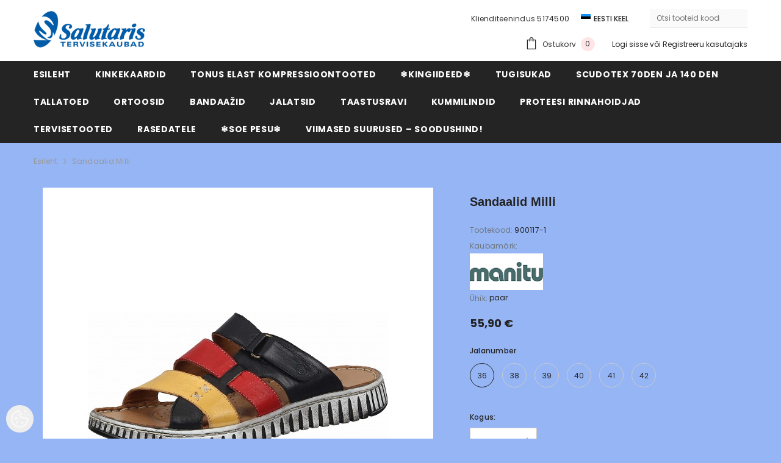

--- FILE ---
content_type: text/html; charset=utf-8
request_url: https://accounts.google.com/o/oauth2/postmessageRelay?parent=https%3A%2F%2Fwww.salutaris.shop&jsh=m%3B%2F_%2Fscs%2Fabc-static%2F_%2Fjs%2Fk%3Dgapi.lb.en.W5qDlPExdtA.O%2Fd%3D1%2Frs%3DAHpOoo8JInlRP_yLzwScb00AozrrUS6gJg%2Fm%3D__features__
body_size: 162
content:
<!DOCTYPE html><html><head><title></title><meta http-equiv="content-type" content="text/html; charset=utf-8"><meta http-equiv="X-UA-Compatible" content="IE=edge"><meta name="viewport" content="width=device-width, initial-scale=1, minimum-scale=1, maximum-scale=1, user-scalable=0"><script src='https://ssl.gstatic.com/accounts/o/2580342461-postmessagerelay.js' nonce="J7wxY3f7lyDEd1C8G6ZtWg"></script></head><body><script type="text/javascript" src="https://apis.google.com/js/rpc:shindig_random.js?onload=init" nonce="J7wxY3f7lyDEd1C8G6ZtWg"></script></body></html>